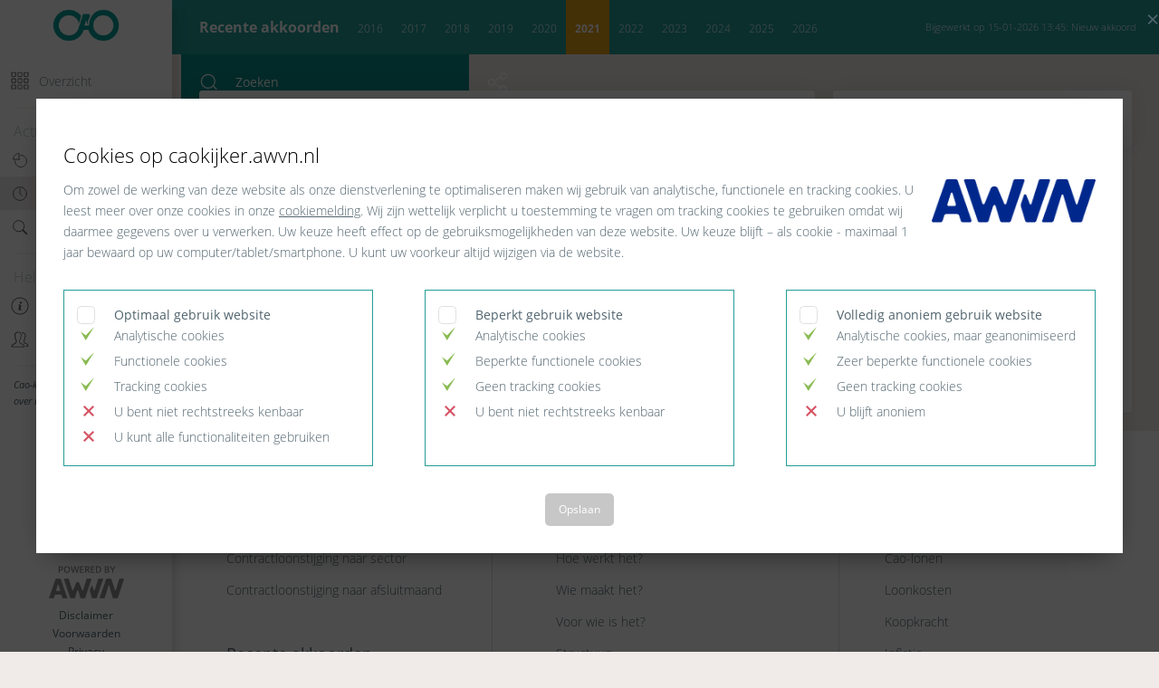

--- FILE ---
content_type: text/html; charset=UTF-8
request_url: https://cao-kijker.awvn.nl/recente-akkoorden/?season=2021&search=Heineken
body_size: 10182
content:

<!doctype html>
<html lang="nl-NL">
<head>
	<meta charset="utf-8">
	<meta http-equiv="x-ua-compatible" content="ie=edge">
	<meta name="viewport" content="width=device-width, initial-scale=1">
	<meta name='robots' content='index, follow, max-image-preview:large, max-snippet:-1, max-video-preview:-1' />
	<style>img:is([sizes="auto" i], [sizes^="auto," i]) { contain-intrinsic-size: 3000px 1500px }</style>
	<meta name="dlm-version" content="5.0.33">
	<!-- This site is optimized with the Yoast SEO plugin v25.7 - https://yoast.com/wordpress/plugins/seo/ -->
	<title>Recente akkoorden - AWVN Cao-kijker</title>
	<meta name="description" content="De 10 meest recente akkoorden op dit moment staan verkort weergegeven." />
	<link rel="canonical" href="https://cao-kijker.awvn.nl/recente-akkoorden/" />
	<meta property="og:locale" content="nl_NL" />
	<meta property="og:type" content="article" />
	<meta property="og:title" content="Recente akkoorden - AWVN Cao-kijker" />
	<meta property="og:description" content="De 10 meest recente akkoorden op dit moment staan verkort weergegeven." />
	<meta property="og:url" content="https://cao-kijker.awvn.nl/recente-akkoorden/" />
	<meta property="og:site_name" content="AWVN Cao-kijker" />
	<meta property="article:modified_time" content="2018-01-31T09:26:52+00:00" />
	<meta property="og:image" content="https://cao-kijker.awvn.nl/app/uploads/2017/04/placeholder-1.png" />
	<meta property="og:image:width" content="250" />
	<meta property="og:image:height" content="250" />
	<meta property="og:image:type" content="image/png" />
	<meta name="twitter:card" content="summary_large_image" />
	<meta name="twitter:site" content="@AWVN" />
	<script type="application/ld+json" class="yoast-schema-graph">{"@context":"https://schema.org","@graph":[{"@type":"WebPage","@id":"https://cao-kijker.awvn.nl/recente-akkoorden/","url":"https://cao-kijker.awvn.nl/recente-akkoorden/","name":"Recente akkoorden - AWVN Cao-kijker","isPartOf":{"@id":"https://cao-kijker.awvn.nl/#website"},"datePublished":"2017-04-05T06:56:03+00:00","dateModified":"2018-01-31T09:26:52+00:00","description":"De 10 meest recente akkoorden op dit moment staan verkort weergegeven.","breadcrumb":{"@id":"https://cao-kijker.awvn.nl/recente-akkoorden/#breadcrumb"},"inLanguage":"nl-NL","potentialAction":[{"@type":"ReadAction","target":["https://cao-kijker.awvn.nl/recente-akkoorden/"]}]},{"@type":"BreadcrumbList","@id":"https://cao-kijker.awvn.nl/recente-akkoorden/#breadcrumb","itemListElement":[{"@type":"ListItem","position":1,"name":"Home","item":"https://cao-kijker.awvn.nl/"},{"@type":"ListItem","position":2,"name":"Recente akkoorden"}]},{"@type":"WebSite","@id":"https://cao-kijker.awvn.nl/#website","url":"https://cao-kijker.awvn.nl/","name":"AWVN Cao-kijker","description":"Cao-kijker is dé informatiebron over recente cao-ontwikkelingen.","potentialAction":[{"@type":"SearchAction","target":{"@type":"EntryPoint","urlTemplate":"https://cao-kijker.awvn.nl/?s={search_term_string}"},"query-input":{"@type":"PropertyValueSpecification","valueRequired":true,"valueName":"search_term_string"}}],"inLanguage":"nl-NL"}]}</script>
	<!-- / Yoast SEO plugin. -->


<link rel='stylesheet' id='dashicons-css' href='https://cao-kijker.awvn.nl/wp/wp-includes/css/dashicons.min.css?ver=be501ccdb7bec87cd3fa037a0034b50c' type='text/css' media='all' />
<link rel='stylesheet' id='elusive-css' href='https://cao-kijker.awvn.nl/app/plugins/menu-icons/vendor/codeinwp/icon-picker/css/types/elusive.min.css?ver=2.0' type='text/css' media='all' />
<link rel='stylesheet' id='menu-icon-font-awesome-css' href='https://cao-kijker.awvn.nl/app/plugins/menu-icons/css/fontawesome/css/all.min.css?ver=5.15.4' type='text/css' media='all' />
<link rel='stylesheet' id='foundation-icons-css' href='https://cao-kijker.awvn.nl/app/plugins/menu-icons/vendor/codeinwp/icon-picker/css/types/foundation-icons.min.css?ver=3.0' type='text/css' media='all' />
<link rel='stylesheet' id='genericons-css' href='https://cao-kijker.awvn.nl/app/plugins/menu-icons/vendor/codeinwp/icon-picker/css/types/genericons.min.css?ver=3.4' type='text/css' media='all' />
<link rel='stylesheet' id='menu-icons-extra-css' href='https://cao-kijker.awvn.nl/app/plugins/menu-icons/css/extra.min.css?ver=0.13.18' type='text/css' media='all' />
<link rel='stylesheet' id='wp-block-library-css' href='https://cao-kijker.awvn.nl/wp/wp-includes/css/dist/block-library/style.min.css?ver=be501ccdb7bec87cd3fa037a0034b50c' type='text/css' media='all' />
<style id='classic-theme-styles-inline-css' type='text/css'>
/*! This file is auto-generated */
.wp-block-button__link{color:#fff;background-color:#32373c;border-radius:9999px;box-shadow:none;text-decoration:none;padding:calc(.667em + 2px) calc(1.333em + 2px);font-size:1.125em}.wp-block-file__button{background:#32373c;color:#fff;text-decoration:none}
</style>
<style id='global-styles-inline-css' type='text/css'>
:root{--wp--preset--aspect-ratio--square: 1;--wp--preset--aspect-ratio--4-3: 4/3;--wp--preset--aspect-ratio--3-4: 3/4;--wp--preset--aspect-ratio--3-2: 3/2;--wp--preset--aspect-ratio--2-3: 2/3;--wp--preset--aspect-ratio--16-9: 16/9;--wp--preset--aspect-ratio--9-16: 9/16;--wp--preset--color--black: #000000;--wp--preset--color--cyan-bluish-gray: #abb8c3;--wp--preset--color--white: #ffffff;--wp--preset--color--pale-pink: #f78da7;--wp--preset--color--vivid-red: #cf2e2e;--wp--preset--color--luminous-vivid-orange: #ff6900;--wp--preset--color--luminous-vivid-amber: #fcb900;--wp--preset--color--light-green-cyan: #7bdcb5;--wp--preset--color--vivid-green-cyan: #00d084;--wp--preset--color--pale-cyan-blue: #8ed1fc;--wp--preset--color--vivid-cyan-blue: #0693e3;--wp--preset--color--vivid-purple: #9b51e0;--wp--preset--gradient--vivid-cyan-blue-to-vivid-purple: linear-gradient(135deg,rgba(6,147,227,1) 0%,rgb(155,81,224) 100%);--wp--preset--gradient--light-green-cyan-to-vivid-green-cyan: linear-gradient(135deg,rgb(122,220,180) 0%,rgb(0,208,130) 100%);--wp--preset--gradient--luminous-vivid-amber-to-luminous-vivid-orange: linear-gradient(135deg,rgba(252,185,0,1) 0%,rgba(255,105,0,1) 100%);--wp--preset--gradient--luminous-vivid-orange-to-vivid-red: linear-gradient(135deg,rgba(255,105,0,1) 0%,rgb(207,46,46) 100%);--wp--preset--gradient--very-light-gray-to-cyan-bluish-gray: linear-gradient(135deg,rgb(238,238,238) 0%,rgb(169,184,195) 100%);--wp--preset--gradient--cool-to-warm-spectrum: linear-gradient(135deg,rgb(74,234,220) 0%,rgb(151,120,209) 20%,rgb(207,42,186) 40%,rgb(238,44,130) 60%,rgb(251,105,98) 80%,rgb(254,248,76) 100%);--wp--preset--gradient--blush-light-purple: linear-gradient(135deg,rgb(255,206,236) 0%,rgb(152,150,240) 100%);--wp--preset--gradient--blush-bordeaux: linear-gradient(135deg,rgb(254,205,165) 0%,rgb(254,45,45) 50%,rgb(107,0,62) 100%);--wp--preset--gradient--luminous-dusk: linear-gradient(135deg,rgb(255,203,112) 0%,rgb(199,81,192) 50%,rgb(65,88,208) 100%);--wp--preset--gradient--pale-ocean: linear-gradient(135deg,rgb(255,245,203) 0%,rgb(182,227,212) 50%,rgb(51,167,181) 100%);--wp--preset--gradient--electric-grass: linear-gradient(135deg,rgb(202,248,128) 0%,rgb(113,206,126) 100%);--wp--preset--gradient--midnight: linear-gradient(135deg,rgb(2,3,129) 0%,rgb(40,116,252) 100%);--wp--preset--font-size--small: 13px;--wp--preset--font-size--medium: 20px;--wp--preset--font-size--large: 36px;--wp--preset--font-size--x-large: 42px;--wp--preset--spacing--20: 0.44rem;--wp--preset--spacing--30: 0.67rem;--wp--preset--spacing--40: 1rem;--wp--preset--spacing--50: 1.5rem;--wp--preset--spacing--60: 2.25rem;--wp--preset--spacing--70: 3.38rem;--wp--preset--spacing--80: 5.06rem;--wp--preset--shadow--natural: 6px 6px 9px rgba(0, 0, 0, 0.2);--wp--preset--shadow--deep: 12px 12px 50px rgba(0, 0, 0, 0.4);--wp--preset--shadow--sharp: 6px 6px 0px rgba(0, 0, 0, 0.2);--wp--preset--shadow--outlined: 6px 6px 0px -3px rgba(255, 255, 255, 1), 6px 6px rgba(0, 0, 0, 1);--wp--preset--shadow--crisp: 6px 6px 0px rgba(0, 0, 0, 1);}:where(.is-layout-flex){gap: 0.5em;}:where(.is-layout-grid){gap: 0.5em;}body .is-layout-flex{display: flex;}.is-layout-flex{flex-wrap: wrap;align-items: center;}.is-layout-flex > :is(*, div){margin: 0;}body .is-layout-grid{display: grid;}.is-layout-grid > :is(*, div){margin: 0;}:where(.wp-block-columns.is-layout-flex){gap: 2em;}:where(.wp-block-columns.is-layout-grid){gap: 2em;}:where(.wp-block-post-template.is-layout-flex){gap: 1.25em;}:where(.wp-block-post-template.is-layout-grid){gap: 1.25em;}.has-black-color{color: var(--wp--preset--color--black) !important;}.has-cyan-bluish-gray-color{color: var(--wp--preset--color--cyan-bluish-gray) !important;}.has-white-color{color: var(--wp--preset--color--white) !important;}.has-pale-pink-color{color: var(--wp--preset--color--pale-pink) !important;}.has-vivid-red-color{color: var(--wp--preset--color--vivid-red) !important;}.has-luminous-vivid-orange-color{color: var(--wp--preset--color--luminous-vivid-orange) !important;}.has-luminous-vivid-amber-color{color: var(--wp--preset--color--luminous-vivid-amber) !important;}.has-light-green-cyan-color{color: var(--wp--preset--color--light-green-cyan) !important;}.has-vivid-green-cyan-color{color: var(--wp--preset--color--vivid-green-cyan) !important;}.has-pale-cyan-blue-color{color: var(--wp--preset--color--pale-cyan-blue) !important;}.has-vivid-cyan-blue-color{color: var(--wp--preset--color--vivid-cyan-blue) !important;}.has-vivid-purple-color{color: var(--wp--preset--color--vivid-purple) !important;}.has-black-background-color{background-color: var(--wp--preset--color--black) !important;}.has-cyan-bluish-gray-background-color{background-color: var(--wp--preset--color--cyan-bluish-gray) !important;}.has-white-background-color{background-color: var(--wp--preset--color--white) !important;}.has-pale-pink-background-color{background-color: var(--wp--preset--color--pale-pink) !important;}.has-vivid-red-background-color{background-color: var(--wp--preset--color--vivid-red) !important;}.has-luminous-vivid-orange-background-color{background-color: var(--wp--preset--color--luminous-vivid-orange) !important;}.has-luminous-vivid-amber-background-color{background-color: var(--wp--preset--color--luminous-vivid-amber) !important;}.has-light-green-cyan-background-color{background-color: var(--wp--preset--color--light-green-cyan) !important;}.has-vivid-green-cyan-background-color{background-color: var(--wp--preset--color--vivid-green-cyan) !important;}.has-pale-cyan-blue-background-color{background-color: var(--wp--preset--color--pale-cyan-blue) !important;}.has-vivid-cyan-blue-background-color{background-color: var(--wp--preset--color--vivid-cyan-blue) !important;}.has-vivid-purple-background-color{background-color: var(--wp--preset--color--vivid-purple) !important;}.has-black-border-color{border-color: var(--wp--preset--color--black) !important;}.has-cyan-bluish-gray-border-color{border-color: var(--wp--preset--color--cyan-bluish-gray) !important;}.has-white-border-color{border-color: var(--wp--preset--color--white) !important;}.has-pale-pink-border-color{border-color: var(--wp--preset--color--pale-pink) !important;}.has-vivid-red-border-color{border-color: var(--wp--preset--color--vivid-red) !important;}.has-luminous-vivid-orange-border-color{border-color: var(--wp--preset--color--luminous-vivid-orange) !important;}.has-luminous-vivid-amber-border-color{border-color: var(--wp--preset--color--luminous-vivid-amber) !important;}.has-light-green-cyan-border-color{border-color: var(--wp--preset--color--light-green-cyan) !important;}.has-vivid-green-cyan-border-color{border-color: var(--wp--preset--color--vivid-green-cyan) !important;}.has-pale-cyan-blue-border-color{border-color: var(--wp--preset--color--pale-cyan-blue) !important;}.has-vivid-cyan-blue-border-color{border-color: var(--wp--preset--color--vivid-cyan-blue) !important;}.has-vivid-purple-border-color{border-color: var(--wp--preset--color--vivid-purple) !important;}.has-vivid-cyan-blue-to-vivid-purple-gradient-background{background: var(--wp--preset--gradient--vivid-cyan-blue-to-vivid-purple) !important;}.has-light-green-cyan-to-vivid-green-cyan-gradient-background{background: var(--wp--preset--gradient--light-green-cyan-to-vivid-green-cyan) !important;}.has-luminous-vivid-amber-to-luminous-vivid-orange-gradient-background{background: var(--wp--preset--gradient--luminous-vivid-amber-to-luminous-vivid-orange) !important;}.has-luminous-vivid-orange-to-vivid-red-gradient-background{background: var(--wp--preset--gradient--luminous-vivid-orange-to-vivid-red) !important;}.has-very-light-gray-to-cyan-bluish-gray-gradient-background{background: var(--wp--preset--gradient--very-light-gray-to-cyan-bluish-gray) !important;}.has-cool-to-warm-spectrum-gradient-background{background: var(--wp--preset--gradient--cool-to-warm-spectrum) !important;}.has-blush-light-purple-gradient-background{background: var(--wp--preset--gradient--blush-light-purple) !important;}.has-blush-bordeaux-gradient-background{background: var(--wp--preset--gradient--blush-bordeaux) !important;}.has-luminous-dusk-gradient-background{background: var(--wp--preset--gradient--luminous-dusk) !important;}.has-pale-ocean-gradient-background{background: var(--wp--preset--gradient--pale-ocean) !important;}.has-electric-grass-gradient-background{background: var(--wp--preset--gradient--electric-grass) !important;}.has-midnight-gradient-background{background: var(--wp--preset--gradient--midnight) !important;}.has-small-font-size{font-size: var(--wp--preset--font-size--small) !important;}.has-medium-font-size{font-size: var(--wp--preset--font-size--medium) !important;}.has-large-font-size{font-size: var(--wp--preset--font-size--large) !important;}.has-x-large-font-size{font-size: var(--wp--preset--font-size--x-large) !important;}
:where(.wp-block-post-template.is-layout-flex){gap: 1.25em;}:where(.wp-block-post-template.is-layout-grid){gap: 1.25em;}
:where(.wp-block-columns.is-layout-flex){gap: 2em;}:where(.wp-block-columns.is-layout-grid){gap: 2em;}
:root :where(.wp-block-pullquote){font-size: 1.5em;line-height: 1.6;}
</style>
<link rel='stylesheet' id='icn-frontend-css-css' href='https://cao-kijker.awvn.nl/app/mu-plugins/cookie-notice/assets/css/style.min.css?ver=3d95eb90f6200fb4dbbc8d39edfc75d0' type='text/css' media='all' />
<link rel='stylesheet' id='sage/css-css' href='https://cao-kijker.awvn.nl/app/themes/awvn-caokijker/dist/styles/main-a7d29ba235.css' type='text/css' media='all' />
<script>window.icn_cookie_notice = window.icn_cookie_notice ? window.icn_cookie_notice : {get_consent: function () {var n = document.cookie.split( ";" );for ( var r = 0; r < n.length; r++ ) {var o = n[ r ].trim();if ( o.indexOf( "cookie-consent=" ) == 0 ) return o.substring( 15, o.length )}return 'anonymous'},show:        function () {document.addEventListener( 'DOMContentLoaded', function () {window.icn_cookie_notice.show()} )}};</script>
<script type="text/javascript" id="icn-consent-default-js-js-extra">
/* <![CDATA[ */
var icn_consent_variables = {"default_consent_items":{"ad_storage":"denied","analytics_storage":"granted","functionality_storage":"denied","personalization_storage":"denied","security_storage":"denied","ad_user_data":"denied","ad_personalization":"denied"}};
/* ]]> */
</script>
<script type="text/javascript" src="https://cao-kijker.awvn.nl/app/mu-plugins/cookie-notice/assets/js/consent-default.min.js?ver=3d95eb90f6200fb4dbbc8d39edfc75d0" id="icn-consent-default-js-js"></script>
<script type="text/javascript" src="https://cao-kijker.awvn.nl/wp/wp-includes/js/jquery/jquery.min.js?ver=3.7.1" id="jquery-core-js"></script>
<script type="text/javascript" src="https://cao-kijker.awvn.nl/wp/wp-includes/js/jquery/jquery-migrate.min.js?ver=3.4.1" id="jquery-migrate-js"></script>
<script type="text/javascript" id="icn-consent-update-js-js-extra">
/* <![CDATA[ */
var icn_consent_variables = {"cookie_name":"cookie-consent","consent_items_complete":{"ad_storage":"granted","analytics_storage":"granted","functionality_storage":"granted","personalization_storage":"granted","security_storage":"granted","ad_user_data":"granted","ad_personalization":"granted"},"consent_items_personal":{"ad_storage":"denied","analytics_storage":"granted","functionality_storage":"denied","personalization_storage":"denied","security_storage":"granted","ad_user_data":"granted","ad_personalization":"granted"},"consent_items_anonymous":{"ad_storage":"denied","analytics_storage":"granted","functionality_storage":"denied","personalization_storage":"denied","security_storage":"denied","ad_user_data":"denied","ad_personalization":"denied"}};
/* ]]> */
</script>
<script type="text/javascript" src="https://cao-kijker.awvn.nl/app/mu-plugins/cookie-notice/assets/js/consent-update.min.js?ver=3d95eb90f6200fb4dbbc8d39edfc75d0" id="icn-consent-update-js-js"></script>
<link rel="https://api.w.org/" href="https://cao-kijker.awvn.nl/wp-json/" /><link rel="alternate" title="JSON" type="application/json" href="https://cao-kijker.awvn.nl/wp-json/wp/v2/pages/24" /><link rel="alternate" title="oEmbed (JSON)" type="application/json+oembed" href="https://cao-kijker.awvn.nl/wp-json/oembed/1.0/embed?url=https%3A%2F%2Fcao-kijker.awvn.nl%2Frecente-akkoorden%2F" />
<link rel="alternate" title="oEmbed (XML)" type="text/xml+oembed" href="https://cao-kijker.awvn.nl/wp-json/oembed/1.0/embed?url=https%3A%2F%2Fcao-kijker.awvn.nl%2Frecente-akkoorden%2F&#038;format=xml" />
<link rel="icon" href="https://cao-kijker.awvn.nl/app/uploads/2017/05/placeholder-150x150.png" sizes="32x32" />
<link rel="icon" href="https://cao-kijker.awvn.nl/app/uploads/2017/05/placeholder.png" sizes="192x192" />
<link rel="apple-touch-icon" href="https://cao-kijker.awvn.nl/app/uploads/2017/05/placeholder.png" />
<meta name="msapplication-TileImage" content="https://cao-kijker.awvn.nl/app/uploads/2017/05/placeholder.png" />
	<!-- Google Tag Manager -->
	<script>(function(w,d,s,l,i){w[l]=w[l]||[];w[l].push({'gtm.start':
	new Date().getTime(),event:'gtm.js'});var f=d.getElementsByTagName(s)[0],
	j=d.createElement(s),dl=l!='dataLayer'?'&l='+l:'';j.async=true;j.src=
	'https://www.googletagmanager.com/gtm.js?id='+i+dl;f.parentNode.insertBefore(j,f);
	})(window,document,'script','dataLayer','GTM-P72NMC7');</script>
	<!-- End Google Tag Manager -->
</head>
<body class="wp-singular page-template page-template-template-agreements page-template-template-agreements-php page page-id-24 wp-theme-awvn-caokijker recente-akkoorden">
<!-- Google Tag Manager (noscript) -->
<noscript><iframe src="https://www.googletagmanager.com/ns.html?id=GTM-P72NMC7"
                  height="0" width="0" style="display:none;visibility:hidden"></iframe></noscript>
<!-- End Google Tag Manager (noscript) -->
<!--[if IE]>
<div class="alert alert-warning">
	You are using an <strong>outdated</strong> browser. Please
	<a href="http://browsehappy.com/">upgrade your browser</a> to improve your experience.</div>
<![endif]-->
<div class="navmenu navmenu-default navmenu-fixed-left offcanvas-md">
	<div class="navmenu-height">
		<div class="logo">
			<a href="https://cao-kijker.awvn.nl"><img
						src="https://cao-kijker.awvn.nl/app/themes/awvn-caokijker/assets/images/caokijker_logo.jpeg"
						alt="cao-kijker logo"></a>
		</div>
		<div class="navmenu-row">
			<ul id="menu-hoofdmenu-overzicht" class="nav navmenu-nav"><li id="menu-item-46" class="menu-item menu-item-type-post_type menu-item-object-page menu-item-home menu-item-46"><a href="https://cao-kijker.awvn.nl/?season=2021"><img src="https://cao-kijker.awvn.nl/app/uploads/2017/04/Overzicht-01.svg" class="_mi _before _svg" aria-hidden="true" alt=""00/><span>Overzicht</span></a></li>
</ul>		</div>
		<div class="navmenu-row">
			<div class="navmenu-title">
				Actueel			</div>
			<ul id="menu-hoofdmenu-actueel" class="nav navmenu-nav"><li id="menu-item-35" class="menu-item menu-item-type-post_type menu-item-object-page menu-item-35"><a href="https://cao-kijker.awvn.nl/cao-seizoen-in-beeld/?season=2021"><img src="https://cao-kijker.awvn.nl/app/uploads/2017/04/CAO-Seizoeninbeeld-01.svg" class="_mi _before _svg" aria-hidden="true" alt=""00/><span>Cao-seizoen in beeld</span></a></li>
<li id="menu-item-32" class="menu-item menu-item-type-post_type menu-item-object-page current-menu-item page_item page-item-24 current_page_item menu-item-32"><a href="https://cao-kijker.awvn.nl/recente-akkoorden/?season=2021" aria-current="page"><img src="https://cao-kijker.awvn.nl/app/uploads/2017/04/Recente-Akkoorden-01.svg" class="_mi _before _svg" aria-hidden="true" alt=""00/><span>Recente akkoorden</span></a></li>
<li id="menu-item-34" class="menu-item menu-item-type-post_type menu-item-object-page menu-item-34"><a href="https://cao-kijker.awvn.nl/caos/?season=2021"><img src="https://cao-kijker.awvn.nl/app/uploads/2017/04/Zoeken-01.svg" class="_mi _before _svg" aria-hidden="true" alt=""00/><span>Cao’s</span></a></li>
</ul>		</div>
		<div class="navmenu-row">
			<div class="navmenu-title">
				Help			</div>
			<ul id="menu-hoofdmenu-help" class="nav navmenu-nav"><li id="menu-item-44" class="menu-item menu-item-type-post_type menu-item-object-page menu-item-44"><a href="https://cao-kijker.awvn.nl/handleiding/?season=2021"><img src="https://cao-kijker.awvn.nl/app/uploads/2017/04/Handleiding-01.svg" class="_mi _before _svg" aria-hidden="true" alt=""00/><span>Handleiding</span></a></li>
<li id="menu-item-45" class="menu-item menu-item-type-post_type menu-item-object-page menu-item-45"><a href="https://cao-kijker.awvn.nl/contact/?season=2021"><img src="https://cao-kijker.awvn.nl/app/uploads/2017/04/Contact-01.svg" class="_mi _before _svg" aria-hidden="true" alt=""00/><span>Contact</span></a></li>
</ul>		</div>
		<div class="navmenu-bloginfo">
			Cao-kijker is dé informatiebron over recente cao-ontwikkelingen.		</div>
		<div class="navmenu-last-updated">
			<a href='https://cao-kijker.awvn.nl/recente-akkoorden/'>Bijgewerkt op 15-01-2026 13:45: Nieuw akkoord</a>		</div>
	</div>
	<div class="footer">
		<div class="logo-footer">
			<a href="https://cao-kijker.awvn.nl"><img src="https://cao-kijker.awvn.nl/app/themes/awvn-caokijker/dist/images/poweredby.png" alt="Powered by AWVN"></a>
		</div>
		<ul id="menu-footermenu" class=""><li id="menu-item-31" class="menu-item menu-item-type-post_type menu-item-object-page menu-item-31"><a href="https://cao-kijker.awvn.nl/disclaimer/?season=2021">Disclaimer</a></li>
<li id="menu-item-29" class="menu-item menu-item-type-post_type menu-item-object-page menu-item-29"><a href="https://cao-kijker.awvn.nl/voorwaarden/?season=2021">Voorwaarden</a></li>
<li id="menu-item-30" class="menu-item menu-item-type-post_type menu-item-object-page menu-item-30"><a href="https://cao-kijker.awvn.nl/privacy/?season=2021">Privacy</a></li>
</ul>	</div>
</div><div class="container-fluid">

		<div class="row">
	<div class="header col-xs-12">
		<div class="navbar navbar-default">
			<button type="button" class="navbar-toggle" data-toggle="offcanvas" data-target=".navmenu" data-canvas="body">
				<span class="icon-bar"></span>
				<span class="icon-bar"></span>
				<span class="icon-bar"></span>
			</button>
		</div>
		<span class="header-title">Recente akkoorden</span>
		<div class="header-season-navigation">
							<ul>
					<li class=""><a href="/recente-akkoorden/?search=Heineken&season=2016">2016</a></li><li class=""><a href="/recente-akkoorden/?search=Heineken&season=2017">2017</a></li><li class=""><a href="/recente-akkoorden/?search=Heineken&season=2018">2018</a></li><li class=""><a href="/recente-akkoorden/?search=Heineken&season=2019">2019</a></li><li class=""><a href="/recente-akkoorden/?search=Heineken&season=2020">2020</a></li><li class="tab-bar-active"><a href="/recente-akkoorden/?search=Heineken&season=2021">2021</a></li><li class=""><a href="/recente-akkoorden/?search=Heineken&season=2022">2022</a></li><li class=""><a href="/recente-akkoorden/?search=Heineken&season=2023">2023</a></li><li class=""><a href="/recente-akkoorden/?search=Heineken&season=2024">2024</a></li><li class=""><a href="/recente-akkoorden/?search=Heineken&season=2025">2025</a></li><li class=""><a href="/recente-akkoorden/?search=Heineken&season=2026">2026</a></li>				</ul>
					</div>

		<div class="header-last-updated">
			<a href='https://cao-kijker.awvn.nl/recente-akkoorden/'>Bijgewerkt op 15-01-2026 13:45: Nieuw akkoord</a>		</div>

		<div class="search-bar-small"><form role="search" method="get" id="search-form" class="menu-search" action="https://cao-kijker.awvn.nl/">
	<div class="search-wrap">
		<input type="search" class="search-small" name="s" placeholder="Zoeken" id="search-input" value="" />
		<button type="submit" class="fa fa-search search-submit-header"></button>
	</div>
</form>
</div>
		<div class="social_sharing">
			<ul>
				<li>
					<i class="fa fa-share-alt" aria-hidden="true"></i>
					<ul class="share_icos" data-title="Recente akkoorden">
						<li><a href="#" class="share_ico linkedin"><i class="fa fa-linkedin"></i></a></li>
						<li><a href="#" class="share_ico twitter"><i class="fa fa-twitter"></i></a></li>
						<li><a href="#" class="share_ico facebook"><i class="fa fa-facebook"></i></a></li>
						<li><a href="#" class="share_ico mail"><i class="fa fa-envelope"></i></a></li>
					</ul>
				</li>
			</ul>
		</div>
	</div>

			<div class="tab-bar col-xs-12">
			<ul>
				<li class=""><a href="/recente-akkoorden/?search=Heineken&season=2016">2016</a></li><li class=""><a href="/recente-akkoorden/?search=Heineken&season=2017">2017</a></li><li class=""><a href="/recente-akkoorden/?search=Heineken&season=2018">2018</a></li><li class=""><a href="/recente-akkoorden/?search=Heineken&season=2019">2019</a></li><li class=""><a href="/recente-akkoorden/?search=Heineken&season=2020">2020</a></li><li class="tab-bar-active"><a href="/recente-akkoorden/?search=Heineken&season=2021">2021</a></li><li class=""><a href="/recente-akkoorden/?search=Heineken&season=2022">2022</a></li><li class=""><a href="/recente-akkoorden/?search=Heineken&season=2023">2023</a></li><li class=""><a href="/recente-akkoorden/?search=Heineken&season=2024">2024</a></li><li class=""><a href="/recente-akkoorden/?search=Heineken&season=2025">2025</a></li><li class=""><a href="/recente-akkoorden/?search=Heineken&season=2026">2026</a></li>			</ul>
		</div>
	</div><div class="row row_extra_padding">
	<div class="news-archive responsive">
		<div class="col-md-8 col-sm-8 col-xs-12 news-main">
			<div class="panel panel-default news-search">
				<div class="panel-heading clearfix">
					<form class="form-inline" method="get">
						<input type="hidden" name="season" value="2021">
						<div class="form-group">
							<input type="text" name="search" id="search" placeholder="Recent akkoord zoeken" class="form-control input-lg" value="Heineken">
						</div>

						<button type="submit" class="btn btn-default">
							<img src="https://cao-kijker.awvn.nl/app/themes/awvn-caokijker/dist/images/zoeken-icon.svg" alt="">
						</button>
					</form>
				</div>
			</div>

			<div class="panel panel-default news-filter">
				<div class="panel-heading clearfix">
					<form action="" method="get">
						<input type="hidden" name="season" value="2021">
						<input type="hidden" name="search" value="Heineken">

						<div class="form-group">
							<select name="date" id="date" class="selectpicker">
								<option value="">Datum</option>
																	<option value="2022-08" >Augustus 2022</option>
																	<option value="2022-02" >Februari 2022</option>
																	<option value="2022-01" >Januari 2022</option>
																	<option value="2021-12" >December 2021</option>
																	<option value="2021-11" >November 2021</option>
																	<option value="2021-10" >Oktober 2021</option>
																	<option value="2021-09" >September 2021</option>
																	<option value="2021-08" >Augustus 2021</option>
																	<option value="2022-09" >September 2022</option>
																	<option value="2021-07" >Juli 2021</option>
																	<option value="2021-06" >Juni 2021</option>
																	<option value="2021-05" >Mei 2021</option>
																	<option value="2021-04" >April 2021</option>
																	<option value="2021-03" >Maart 2021</option>
																	<option value="2021-02" >Februari 2021</option>
																	<option value="2021-01" >Januari 2021</option>
																	<option value="2020-12" >December 2020</option>
																	<option value="2020-05" >Mei 2020</option>
																	<option value="2020-11" >November 2020</option>
																	<option value="2020-10" >Oktober 2020</option>
															</select>
							<input type="submit" value="Filter" class="btn btn-primary btn-lg">
						</div>
					</form>
				</div>
				<div class="panel-body">
											<article class="news-article">
							<div class="news-content">
								<p>Geen items gevonden</p>
							</div>
						</article>
									</div>
			</div>
		</div>

		<div class="col-md-4 col-sm-4 col-xs-12 news-sidebar">
			<div class="panel panel-default">
				<div class="panel-heading clearfix">
					<img src="https://cao-kijker.awvn.nl/app/themes/awvn-caokijker/dist/images/Meestgezocht-01.svg" alt="Meestgezocht icon">
					<h3 class="panel-title">Meest gezocht</h3>
				</div>
				<div class="panel-body">
																<a href="/recente-akkoorden/?season=2021&search=Achmea" class="btn btn-tag">Achmea</a>
											<a href="/recente-akkoorden/?season=2021&search=Sweco" class="btn btn-tag">Sweco</a>
											<a href="/recente-akkoorden/?season=2021&search=Kinderovang" class="btn btn-tag">Kinderovang</a>
											<a href="/recente-akkoorden/?season=2021&search=DSM" class="btn btn-tag">DSM</a>
											<a href="/recente-akkoorden/?season=2021&search=Grondstoffen Energie en Omgeving (GEO)" class="btn btn-tag">Grondstoffen Energie en Omgeving (GEO)</a>
											<a href="/recente-akkoorden/?season=2021&search=Heineken" class="btn btn-tag">Heineken</a>
											<a href="/recente-akkoorden/?season=2021&search=ABN AMRO" class="btn btn-tag">ABN AMRO</a>
											<a href="/recente-akkoorden/?season=2021&search=Waterschappen" class="btn btn-tag">Waterschappen</a>
											<a href="/recente-akkoorden/?season=2021&search=Metaal en Techniek" class="btn btn-tag">Metaal en Techniek</a>
											<a href="/recente-akkoorden/?season=2021&search=VGZ" class="btn btn-tag">VGZ</a>
											<a href="/recente-akkoorden/?season=2021&search=Verzekeraars" class="btn btn-tag">Verzekeraars</a>
											<a href="/recente-akkoorden/?season=2021&search=Kunsteducatie" class="btn btn-tag">Kunsteducatie</a>
									</div>
			</div>
		</div>
	</div>
</div><div class="row">
<footer class="col-xs-12">
	<div class="row">
					<div class="col-md-4 col-sm-6 col-xs-12 footer-col">
				<div class="footer-wrapper ">
					<section class="widget nav_menu-2 widget_nav_menu footer__widget"><h3 class="footer__title">Cao-seizoen in beeld</h3><div class="menu-footer-cao-seizoen-in-beeld-container"><ul id="menu-footer-cao-seizoen-in-beeld" class="menu"><li id="menu-item-564" class="menu-item menu-item-type-post_type menu-item-object-page menu-item-564"><a href="https://cao-kijker.awvn.nl/cao-seizoen-in-beeld/?season=2021">Actuele cijfers</a></li>
<li id="menu-item-565" class="menu-item menu-item-type-custom menu-item-object-custom menu-item-565"><a href="https://cao-kijker.awvn.nl/cao-seizoen-in-beeld/?season=2021#gemiddelde_contractloonstijging_sector">Contractloonstijging naar sector</a></li>
<li id="menu-item-566" class="menu-item menu-item-type-custom menu-item-object-custom menu-item-566"><a href="https://cao-kijker.awvn.nl/cao-seizoen-in-beeld/?season=2021#gemiddelde_contractloonstijging_afsluitmaand">Contractloonstijging naar afsluitmaand</a></li>
</ul></div></section><section class="widget nav_menu-5 widget_nav_menu footer__widget"><h3 class="footer__title">Recente akkoorden</h3><div class="menu-footer-recente-akkoorden-container"><ul id="menu-footer-recente-akkoorden" class="menu"><li id="menu-item-569" class="menu-item menu-item-type-post_type menu-item-object-page current-menu-item page_item page-item-24 current_page_item menu-item-569"><a href="https://cao-kijker.awvn.nl/recente-akkoorden/?season=2021" aria-current="page">Meest recent</a></li>
<li id="menu-item-570" class="menu-item menu-item-type-post_type menu-item-object-page current-menu-item page_item page-item-24 current_page_item menu-item-570"><a href="https://cao-kijker.awvn.nl/recente-akkoorden/?season=2021" aria-current="page">Meest gezocht</a></li>
<li id="menu-item-571" class="menu-item menu-item-type-post_type menu-item-object-page current-menu-item page_item page-item-24 current_page_item menu-item-571"><a href="https://cao-kijker.awvn.nl/recente-akkoorden/?season=2021" aria-current="page">Specifiek akkoord zoeken</a></li>
<li id="menu-item-572" class="menu-item menu-item-type-post_type menu-item-object-page current-menu-item page_item page-item-24 current_page_item menu-item-572"><a href="https://cao-kijker.awvn.nl/recente-akkoorden/?season=2021" aria-current="page">Zoeken naar afsluitmaand</a></li>
</ul></div></section><section class="widget contact_widget-2 contact_widget footer__widget"><h3 class="footer__title">Contactgegevens</h3>
		<ul class="footer__contact-widget-list">
							<li class="phone"><span class="title">Telefoon</span><a
						href="tel:070 850 86 00">070 850 86 00</a>
				</li>							<li class="email"><span class="title">Mail</span><a
						href="mailto:werkgeverslijn@awvn.nl">werkgeverslijn@awvn.nl</a>
				</li>							<li class="text"><span
						class="title">Website</span><a target="_blank" href="https://www.awvn.nl">www.awvn.nl</a>
				</li>		</ul>

		</section><section class="widget text-3 widget_text footer__widget">			<div class="textwidget"><p><a href="https://cao-kijker.awvn.nl/cookies/" target="new">Cookie-instellingen</a></p>
</div>
		</section>				</div>
			</div>
					<div class="col-md-4 col-sm-6 col-xs-12 footer-col">
				<div class="footer-wrapper middle">
					<section class="widget nav_menu-4 widget_nav_menu footer__widget"><h3 class="footer__title">Cao-kijker</h3><div class="menu-footer-cao-kijker-container"><ul id="menu-footer-cao-kijker" class="menu"><li id="menu-item-583" class="menu-item menu-item-type-post_type menu-item-object-page menu-item-583"><a href="https://cao-kijker.awvn.nl/handleiding/?season=2021">Wat is het?</a></li>
<li id="menu-item-584" class="menu-item menu-item-type-custom menu-item-object-custom menu-item-584"><a href="https://cao-kijker.awvn.nl/handleiding/?season=2021#hoe-werkt-de-cao-kijker-beknopte-handleiding">Hoe werkt het?</a></li>
<li id="menu-item-585" class="menu-item menu-item-type-custom menu-item-object-custom menu-item-585"><a href="https://cao-kijker.awvn.nl/handleiding/?season=2021#welke-organisatie-zit-achter-de-cao-kijker">Wie maakt het?</a></li>
<li id="menu-item-586" class="menu-item menu-item-type-custom menu-item-object-custom menu-item-586"><a href="https://cao-kijker.awvn.nl/handleiding/?season=2021#voor-wie-is-de-cao-kijker-bedoeld">Voor wie is het?</a></li>
<li id="menu-item-587" class="menu-item menu-item-type-custom menu-item-object-custom current-menu-ancestor current-menu-parent menu-item-has-children menu-item-587"><a href="?season=2021#">Structuur:</a>
<ul class="sub-menu">
	<li id="menu-item-591" class="menu-item menu-item-type-post_type menu-item-object-page menu-item-591"><a href="https://cao-kijker.awvn.nl/cao-seizoen-in-beeld/?season=2021">Cao-seizoen in beeld</a></li>
	<li id="menu-item-588" class="menu-item menu-item-type-post_type menu-item-object-page current-menu-item page_item page-item-24 current_page_item menu-item-588"><a href="https://cao-kijker.awvn.nl/recente-akkoorden/?season=2021" aria-current="page">Recente akkoorden</a></li>
	<li id="menu-item-590" class="menu-item menu-item-type-post_type menu-item-object-page menu-item-590"><a href="https://cao-kijker.awvn.nl/caos/?season=2021">Specifieke cao-zoeken</a></li>
	<li id="menu-item-1177" class="menu-item menu-item-type-custom menu-item-object-custom menu-item-1177"><a href="https://cao-kijker.awvn.nl/?s&#038;season=2021">Direct zoeken</a></li>
</ul>
</li>
<li id="menu-item-593" class="menu-item menu-item-type-post_type menu-item-object-page menu-item-593"><a href="https://cao-kijker.awvn.nl/contact/?season=2021">Contact</a></li>
</ul></div></section>				</div>
			</div>
					<div class="col-md-4 col-sm-6 col-xs-12 footer-col">
				<div class="footer-wrapper ">
					<section class="widget nav_menu-6 widget_nav_menu footer__widget"><h3 class="footer__title">Definities</h3><div class="menu-footer-definities-container"><ul id="menu-footer-definities" class="menu"><li id="menu-item-594" class="menu-item menu-item-type-custom menu-item-object-custom menu-item-594"><a href="https://cao-kijker.awvn.nl/handleiding/?season=2021#wat-is-een-cao">Cao</a></li>
<li id="menu-item-595" class="menu-item menu-item-type-custom menu-item-object-custom menu-item-595"><a href="https://cao-kijker.awvn.nl/handleiding/?season=2021#wat-is-een-cao-loonstijging">Cao-lonen</a></li>
<li id="menu-item-596" class="menu-item menu-item-type-custom menu-item-object-custom menu-item-596"><a href="https://cao-kijker.awvn.nl/handleiding/?season=2021#wat-is-loonkostenstijging">Loonkosten</a></li>
<li id="menu-item-600" class="menu-item menu-item-type-custom menu-item-object-custom menu-item-600"><a href="https://cao-kijker.awvn.nl/handleiding/?season=2021#hoe-werkt-de-cao-kijker-beknopte-handleiding">Koopkracht</a></li>
<li id="menu-item-597" class="menu-item menu-item-type-custom menu-item-object-custom menu-item-597"><a href="https://cao-kijker.awvn.nl/handleiding/?season=2021#wat-is-inflatie">Inflatie</a></li>
<li id="menu-item-598" class="menu-item menu-item-type-custom menu-item-object-custom menu-item-598"><a href="https://cao-kijker.awvn.nl/handleiding/?season=2021#verklarende-woordenlijst-in-aanbouw">Duurzame inzetbaarheid</a></li>
<li id="menu-item-599" class="menu-item menu-item-type-custom menu-item-object-custom menu-item-599"><a href="https://cao-kijker.awvn.nl/handleiding/?season=2021#verklarende-woordenlijst-in-aanbouw">Flexibiliteit</a></li>
</ul></div></section><section class="widget social_widget-2 social_widget footer__widget"><h3 class="footer__title">Social media</h3>
        <ul class="footer__social-widget-list">
	        		        <li class="linkedin">
			        <a href="https://www.linkedin.com/company/werkgeversvereniging-awvn/?originalSubdomain=nl" target="_blank"><img src="https://cao-kijker.awvn.nl/app/themes/awvn-caokijker/dist/images/icon-linkedin.svg" width="19px" height="18px" alt="Linkedin"></a>
		        </li>
	        									                <li class="facebook">
	                <a href="https://youtube.com/AWVNwerkgevers" target="_blank"><img src="https://cao-kijker.awvn.nl/app/themes/awvn-caokijker/dist/images/icon-youtube.svg" width="20px" height="20px" alt="Youtube"></a>
                </li>
			        </ul>

		</section>				</div>
			</div>
			</div>
</footer>
</div>
</div>
<div class="tooltip-overlay">
</div>
<script type="speculationrules">
{"prefetch":[{"source":"document","where":{"and":[{"href_matches":"\/*"},{"not":{"href_matches":["\/wp\/wp-*.php","\/wp\/wp-admin\/*","\/app\/uploads\/*","\/app\/*","\/app\/plugins\/*","\/app\/themes\/awvn-caokijker\/*","\/*\\?(.+)"]}},{"not":{"selector_matches":"a[rel~=\"nofollow\"]"}},{"not":{"selector_matches":".no-prefetch, .no-prefetch a"}}]},"eagerness":"conservative"}]}
</script>
<script type="text/javascript" id="dlm-xhr-js-extra">
/* <![CDATA[ */
var dlmXHRtranslations = {"error":"Er is een fout opgetreden bij het downloaden van het bestand. Probeer het opnieuw.","not_found":"Download bestaat niet.","no_file_path":"Geen bestandspad gedefinieerd.","no_file_paths":"Geen bestandspad gedefinieerd.","filetype":"Downloaden is niet toegestaan voor dit bestandstype.","file_access_denied":"Toegang geweigerd tot dit bestand.","access_denied":"Toegang geweigerd. Je hebt geen toestemming om dit bestand te downloaden.","security_error":"Er is iets mis met het bestand pad.","file_not_found":"Bestand niet gevonden."};
/* ]]> */
</script>
<script type="text/javascript" id="dlm-xhr-js-before">
/* <![CDATA[ */
const dlmXHR = {"xhr_links":{"class":["download-link","download-button"]},"prevent_duplicates":true,"ajaxUrl":"https:\/\/cao-kijker.awvn.nl\/wp\/wp-admin\/admin-ajax.php"}; dlmXHRinstance = {}; const dlmXHRGlobalLinks = "https://cao-kijker.awvn.nl/download/"; const dlmNonXHRGlobalLinks = []; dlmXHRgif = "https://cao-kijker.awvn.nl/wp/wp-includes/images/spinner.gif"; const dlmXHRProgress = "1"
/* ]]> */
</script>
<script type="text/javascript" src="https://cao-kijker.awvn.nl/app/plugins/download-monitor/assets/js/dlm-xhr.min.js?ver=5.0.33" id="dlm-xhr-js"></script>
<script type="text/javascript" id="dlm-xhr-js-after">
/* <![CDATA[ */
document.addEventListener("dlm-xhr-modal-data", function(event) { if ("undefined" !== typeof event.detail.headers["x-dlm-tc-required"]) { event.detail.data["action"] = "dlm_terms_conditions_modal"; event.detail.data["dlm_modal_response"] = "true"; }});
document.addEventListener("dlm-xhr-modal-data", function(event) {if ("undefined" !== typeof event.detail.headers["x-dlm-members-locked"]) {event.detail.data["action"] = "dlm_members_conditions_modal";event.detail.data["dlm_modal_response"] = "true";event.detail.data["dlm_members_form_redirect"] = "https://cao-kijker.awvn.nl/recente-akkoorden/?season=2021&#038;search=Heineken";}});
/* ]]> */
</script>
<script type="text/javascript" src="https://cao-kijker.awvn.nl/wp/wp-includes/js/underscore.min.js?ver=1.13.7" id="underscore-js"></script>
<script type="text/javascript" id="wp-util-js-extra">
/* <![CDATA[ */
var _wpUtilSettings = {"ajax":{"url":"\/wp\/wp-admin\/admin-ajax.php"}};
/* ]]> */
</script>
<script type="text/javascript" src="https://cao-kijker.awvn.nl/wp/wp-includes/js/wp-util.min.js?ver=be501ccdb7bec87cd3fa037a0034b50c" id="wp-util-js"></script>
<script type="text/javascript" id="icn-frontend-js-js-extra">
/* <![CDATA[ */
var icn_cookie_variables = {"cookie_name":"cookie-consent","notice_enabled":"1","notice_template":"simple","iframe_allowed_level":"complete","preselect_level":"none","cookie_set_endpoint":"https:\/\/cao-kijker.awvn.nl\/wp-json\/indicia_cookie\/v1\/setcookie","is_cookie_page":"","template_notice":"icn-cookie-notice","template_iframe":"icn-cookie-iframe","notice_template_data":{"title":"Cookies op caokijker.awvn.nl","information":"<img class=\" wp-image-21221 alignright\" src=\"https:\/\/www.awvn.nl\/app\/uploads\/2019\/04\/AWVN_Logo_Blue_WEB-200px.png\" alt=\"\" width=\"181\" height=\"48\" \/>Om zowel de werking van deze website als onze dienstverlening te optimaliseren maken wij gebruik van analytische, functionele en tracking cookies. U leest meer over onze cookies in onze <a href=\"https:\/\/cao-kijker.awvn.nl\/cookies\/\"><span style=\"text-decoration: underline;\">cookiemelding<\/span><\/a>. Wij zijn wettelijk verplicht u toestemming te vragen om tracking cookies te gebruiken omdat wij daarmee gegevens over u verwerken. Uw keuze heeft effect op de gebruiksmogelijkheden van deze website. Uw keuze blijft \u2013 als cookie - maximaal 1 jaar bewaard op uw computer\/tablet\/smartphone. U kunt uw voorkeur altijd wijzigen via de website.","button_text":"Opslaan","decline_button_enabled":false,"sections":{"complete":{"title":"Optimaal gebruik website","included":["Analytische cookies","Functionele cookies","Tracking cookies"],"excluded":["U bent niet rechtstreeks kenbaar","U kunt alle functionaliteiten gebruiken"]},"personal":{"title":"Beperkt gebruik website","included":["Analytische cookies","Beperkte functionele cookies","Geen tracking cookies"],"excluded":["U bent niet rechtstreeks kenbaar"]},"anonymous":{"title":"Volledig anoniem gebruik website","included":["Analytische cookies, maar geanonimiseerd","Zeer beperkte functionele cookies","Geen tracking cookies"],"excluded":["U blijft anoniem"]}}},"iframe_template_data":{"text":"Deze video kan niet worden weergegeven"}};
/* ]]> */
</script>
<script type="text/javascript" src="https://cao-kijker.awvn.nl/app/mu-plugins/cookie-notice/assets/js/scripts.min.js?ver=3d95eb90f6200fb4dbbc8d39edfc75d0" id="icn-frontend-js-js"></script>
<script type="text/javascript" src="https://cao-kijker.awvn.nl/app/themes/awvn-caokijker/dist/scripts/main-4b76f7b77d.js" id="sage/js-js"></script>
		<script type="text/html" id="tmpl-icn-cookie-notice">
			<div class="icn-cookie-notification__page-mask">
	<div class="icn-cookie-notification icn-cookie-notification--simple">
		<h2 class="icn-cookie-notification__title" aria-label="Cookie melding">
			{{ data.title }}
		</h2>
		<div class="icn-cookie-notification__information_close" data-section="anonymous">&times;</div>
		<div class="icn-cookie-notification__information">
			{{{ data.information }}}
		</div>
		<div class="icn-cookie-notification__row">
			<# _.each( Object.keys(data.sections), function(section_key) { #>
			<div class="icn-cookie-notification__row-column">
				<label class="icn-cookie-notification__row-column-container" aria-label="Cookie niveau {{ section_key }}">
					<input
							id="ICN_{{ section_key }}"
							class="icn-cookie-notification__row-column-option"
							type="radio"
							name="cookie-consent"
							value="{{ section_key }}"
					<# (section_key === data.consent_value) && print('checked') #>
					>
					<span class="icn-cookie-notification__row-column-checkmark"></span>
				</label>
				<label for="ICN_{{ section_key }}">
					<div class="icn-cookie-notification__row-column-title">
						<div class="icn-cookie-notification__row-column-title_toggle" data-section="{{ section_key }}"></div>
						{{ data.sections[section_key]['title'] }}
					</div>
					<div class="icn-cookie-notification__row-column-content icn-cookie-notification__row-column-content--{{ section_key }}">
						<ul class="icn-cookie-notification__row-column-content_list">
							<# _.each( data.sections[section_key]['included'], function(item) { #>
							<li class='icn-cookie-notification__row-column-content_list-include'>{{item}}</li>
							<# }) #>
							<# _.each( data.sections[section_key]['excluded'], function(item) { #>
							<li class='icn-cookie-notification__row-column-content_list-exclude'>{{item}}</li>
							<# }) #>
						</ul>
					</div>
				</label>
			</div>
			<# }) #>
		</div>
		<div class="icn-cookie-notification__button">
			<# if( data.decline_button_enabled ) { #>
			<button id="icn-cookie-notification__button-decline">
				<span class="icn-cookie-notification__button-text">{{ data.decline_button_text }}</span>
			</button>
			<# } #>
			<button
			<# data.consent_value || print('disabled') #> id="icn-cookie-notification__button-accept">
			<span class="icn-cookie-notification__button-text">{{ data.button_text }}</span>
			</button>
		</div>
	</div>
</div>		</script>
		<script type="text/html" id="tmpl-icn-cookie-iframe">
			<style>
	html, body {
		margin: 0;
		padding: 0;
		overflow: hidden;
	}

	#icn_custom_iframe_overlay {
		background-color: #0c4d78;
		color: #ffffff;

		overflow: hidden;
		width: 100vw;
		height: 100vh;
		display: flex;
		box-sizing: border-box;
		align-items: center;
		justify-content: center;
		cursor: pointer;
	}

	.icn_custom_iframe_overlay__text {
		text-align: center;
		font-family: sans-serif;
		font-size: 120%;
		padding: 0 20px;
	}

	@media screen and (min-width: 768px) {
		.icn_custom_iframe_overlay__text {
			font-size: 200%;
		}
	}
</style>
<div id="icn_custom_iframe_overlay">
	<span class="icn_custom_iframe_overlay__text">{{data.text}}</span>
</div>		</script>
		</body>
</html>


--- FILE ---
content_type: image/svg+xml
request_url: https://cao-kijker.awvn.nl/app/themes/awvn-caokijker/dist/images/zoeken-icon.svg
body_size: 229
content:
<svg version="1.1" id="Layer_1" xmlns="http://www.w3.org/2000/svg" x="0" y="0" viewBox="0 0 65 65" xml:space="preserve"><style type="text/css">.st0{fill:none;stroke:#2c2c2c;stroke-width:2;stroke-miterlimit:10}.st0,.st1{stroke-linecap:round}.st1,.st2{fill:none;stroke:#2c2c2c;stroke-width:4;stroke-linejoin:round;stroke-miterlimit:10}</style><ellipse transform="rotate(-45.001 29.483 29.484)" class="st0" cx="29.5" cy="29.5" rx="14.2" ry="14.2"/><path class="st1" d="M43.5 43.5l6.2 6.2"/><path class="st2" d="M39.5 39.5l4 4"/></svg>

--- FILE ---
content_type: image/svg+xml
request_url: https://cao-kijker.awvn.nl/app/themes/awvn-caokijker/dist/images/Meestgezocht-01.svg
body_size: 190
content:
<svg version="1.1" id="Layer_1" xmlns="http://www.w3.org/2000/svg" x="0" y="0" viewBox="0 0 65 65" xml:space="preserve"><style type="text/css">.st0{fill:#2c2c2c}</style><path class="st0" d="M15 21h36c2.2 0 4-1.8 4-4s-1.8-4-4-4H15c-2.2 0-4 1.8-4 4s1.8 4 4 4zm0-6h36c1.1 0 2 .9 2 2s-.9 2-2 2H15c-1.1 0-2-.9-2-2s.9-2 2-2zm36 26H15c-2.2 0-4 1.8-4 4s1.8 4 4 4h36c2.2 0 4-1.8 4-4s-1.8-4-4-4zm0 6H15c-1.1 0-2-.9-2-2s.9-2 2-2h36c1.1 0 2 .9 2 2s-.9 2-2 2zm0-20H15c-2.2 0-4 1.8-4 4s1.8 4 4 4h36c2.2 0 4-1.8 4-4s-1.8-4-4-4zm0 6H15c-1.1 0-2-.9-2-2s.9-2 2-2h36c1.1 0 2 .9 2 2s-.9 2-2 2z" id="List_1_x40_2x.png"/></svg>